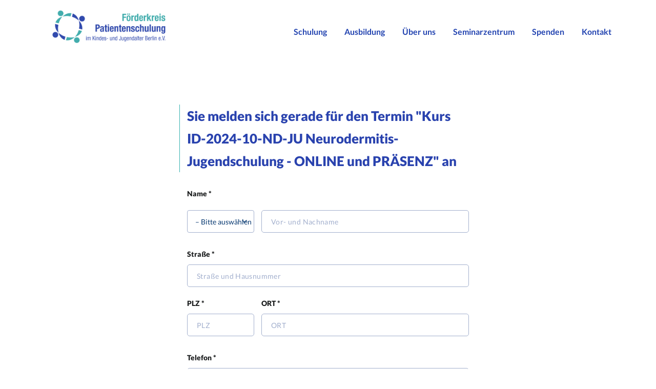

--- FILE ---
content_type: text/html; charset=UTF-8
request_url: https://www.patientenschulung-berlin.de/anmeldung/?postid=1734&warteliste=false
body_size: 8718
content:
<!doctype html>
<html lang="de">
	<head>

		<meta charset="UTF-8">

		<meta name='robots' content='index, follow, max-image-preview:large, max-snippet:-1, max-video-preview:-1' />

	<!-- This site is optimized with the Yoast SEO plugin v26.7 - https://yoast.com/wordpress/plugins/seo/ -->
	<title>Anmeldung - Förderkreis Patientenschulung</title>
	<link rel="canonical" href="https://www.patientenschulung-berlin.de/anmeldung/" />
	<meta property="og:locale" content="de_DE" />
	<meta property="og:type" content="article" />
	<meta property="og:title" content="Anmeldung - Förderkreis Patientenschulung" />
	<meta property="og:url" content="https://www.patientenschulung-berlin.de/anmeldung/" />
	<meta property="og:site_name" content="Förderkreis Patientenschulung" />
	<meta property="article:modified_time" content="2020-09-13T12:33:23+00:00" />
	<meta name="twitter:card" content="summary_large_image" />
	<script type="application/ld+json" class="yoast-schema-graph">{"@context":"https://schema.org","@graph":[{"@type":"WebPage","@id":"https://www.patientenschulung-berlin.de/anmeldung/","url":"https://www.patientenschulung-berlin.de/anmeldung/","name":"Anmeldung - Förderkreis Patientenschulung","isPartOf":{"@id":"https://www.patientenschulung-berlin.de/#website"},"datePublished":"2020-09-11T11:46:45+00:00","dateModified":"2020-09-13T12:33:23+00:00","breadcrumb":{"@id":"https://www.patientenschulung-berlin.de/anmeldung/#breadcrumb"},"inLanguage":"de","potentialAction":[{"@type":"ReadAction","target":["https://www.patientenschulung-berlin.de/anmeldung/"]}]},{"@type":"BreadcrumbList","@id":"https://www.patientenschulung-berlin.de/anmeldung/#breadcrumb","itemListElement":[{"@type":"ListItem","position":1,"name":"Startseite","item":"https://www.patientenschulung-berlin.de/"},{"@type":"ListItem","position":2,"name":"Anmeldung"}]},{"@type":"WebSite","@id":"https://www.patientenschulung-berlin.de/#website","url":"https://www.patientenschulung-berlin.de/","name":"Förderkreis Patientenschulung","description":"","publisher":{"@id":"https://www.patientenschulung-berlin.de/#organization"},"potentialAction":[{"@type":"SearchAction","target":{"@type":"EntryPoint","urlTemplate":"https://www.patientenschulung-berlin.de/?s={search_term_string}"},"query-input":{"@type":"PropertyValueSpecification","valueRequired":true,"valueName":"search_term_string"}}],"inLanguage":"de"},{"@type":"Organization","@id":"https://www.patientenschulung-berlin.de/#organization","name":"Förderkreis Patientenschulung","url":"https://www.patientenschulung-berlin.de/","logo":{"@type":"ImageObject","inLanguage":"de","@id":"https://www.patientenschulung-berlin.de/#/schema/logo/image/","url":"https://www.patientenschulung-berlin.de/wp-content/uploads/2024/09/cropped-Logo-Foerderkreis-2024.png","contentUrl":"https://www.patientenschulung-berlin.de/wp-content/uploads/2024/09/cropped-Logo-Foerderkreis-2024.png","width":1180,"height":295,"caption":"Förderkreis Patientenschulung"},"image":{"@id":"https://www.patientenschulung-berlin.de/#/schema/logo/image/"}}]}</script>
	<!-- / Yoast SEO plugin. -->


<link rel="alternate" type="application/rss+xml" title="Förderkreis Patientenschulung &raquo; Feed" href="https://www.patientenschulung-berlin.de/feed/" />
<link rel="alternate" type="application/rss+xml" title="Förderkreis Patientenschulung &raquo; Kommentar-Feed" href="https://www.patientenschulung-berlin.de/comments/feed/" />
<link rel="alternate" title="oEmbed (JSON)" type="application/json+oembed" href="https://www.patientenschulung-berlin.de/wp-json/oembed/1.0/embed?url=https%3A%2F%2Fwww.patientenschulung-berlin.de%2Fanmeldung%2F" />
<link rel="alternate" title="oEmbed (XML)" type="text/xml+oembed" href="https://www.patientenschulung-berlin.de/wp-json/oembed/1.0/embed?url=https%3A%2F%2Fwww.patientenschulung-berlin.de%2Fanmeldung%2F&#038;format=xml" />
<style id='wp-img-auto-sizes-contain-inline-css' type='text/css'>
img:is([sizes=auto i],[sizes^="auto," i]){contain-intrinsic-size:3000px 1500px}
/*# sourceURL=wp-img-auto-sizes-contain-inline-css */
</style>
<style id='wp-emoji-styles-inline-css' type='text/css'>

	img.wp-smiley, img.emoji {
		display: inline !important;
		border: none !important;
		box-shadow: none !important;
		height: 1em !important;
		width: 1em !important;
		margin: 0 0.07em !important;
		vertical-align: -0.1em !important;
		background: none !important;
		padding: 0 !important;
	}
/*# sourceURL=wp-emoji-styles-inline-css */
</style>
<style id='wp-block-library-inline-css' type='text/css'>
:root{--wp-block-synced-color:#7a00df;--wp-block-synced-color--rgb:122,0,223;--wp-bound-block-color:var(--wp-block-synced-color);--wp-editor-canvas-background:#ddd;--wp-admin-theme-color:#007cba;--wp-admin-theme-color--rgb:0,124,186;--wp-admin-theme-color-darker-10:#006ba1;--wp-admin-theme-color-darker-10--rgb:0,107,160.5;--wp-admin-theme-color-darker-20:#005a87;--wp-admin-theme-color-darker-20--rgb:0,90,135;--wp-admin-border-width-focus:2px}@media (min-resolution:192dpi){:root{--wp-admin-border-width-focus:1.5px}}.wp-element-button{cursor:pointer}:root .has-very-light-gray-background-color{background-color:#eee}:root .has-very-dark-gray-background-color{background-color:#313131}:root .has-very-light-gray-color{color:#eee}:root .has-very-dark-gray-color{color:#313131}:root .has-vivid-green-cyan-to-vivid-cyan-blue-gradient-background{background:linear-gradient(135deg,#00d084,#0693e3)}:root .has-purple-crush-gradient-background{background:linear-gradient(135deg,#34e2e4,#4721fb 50%,#ab1dfe)}:root .has-hazy-dawn-gradient-background{background:linear-gradient(135deg,#faaca8,#dad0ec)}:root .has-subdued-olive-gradient-background{background:linear-gradient(135deg,#fafae1,#67a671)}:root .has-atomic-cream-gradient-background{background:linear-gradient(135deg,#fdd79a,#004a59)}:root .has-nightshade-gradient-background{background:linear-gradient(135deg,#330968,#31cdcf)}:root .has-midnight-gradient-background{background:linear-gradient(135deg,#020381,#2874fc)}:root{--wp--preset--font-size--normal:16px;--wp--preset--font-size--huge:42px}.has-regular-font-size{font-size:1em}.has-larger-font-size{font-size:2.625em}.has-normal-font-size{font-size:var(--wp--preset--font-size--normal)}.has-huge-font-size{font-size:var(--wp--preset--font-size--huge)}.has-text-align-center{text-align:center}.has-text-align-left{text-align:left}.has-text-align-right{text-align:right}.has-fit-text{white-space:nowrap!important}#end-resizable-editor-section{display:none}.aligncenter{clear:both}.items-justified-left{justify-content:flex-start}.items-justified-center{justify-content:center}.items-justified-right{justify-content:flex-end}.items-justified-space-between{justify-content:space-between}.screen-reader-text{border:0;clip-path:inset(50%);height:1px;margin:-1px;overflow:hidden;padding:0;position:absolute;width:1px;word-wrap:normal!important}.screen-reader-text:focus{background-color:#ddd;clip-path:none;color:#444;display:block;font-size:1em;height:auto;left:5px;line-height:normal;padding:15px 23px 14px;text-decoration:none;top:5px;width:auto;z-index:100000}html :where(.has-border-color){border-style:solid}html :where([style*=border-top-color]){border-top-style:solid}html :where([style*=border-right-color]){border-right-style:solid}html :where([style*=border-bottom-color]){border-bottom-style:solid}html :where([style*=border-left-color]){border-left-style:solid}html :where([style*=border-width]){border-style:solid}html :where([style*=border-top-width]){border-top-style:solid}html :where([style*=border-right-width]){border-right-style:solid}html :where([style*=border-bottom-width]){border-bottom-style:solid}html :where([style*=border-left-width]){border-left-style:solid}html :where(img[class*=wp-image-]){height:auto;max-width:100%}:where(figure){margin:0 0 1em}html :where(.is-position-sticky){--wp-admin--admin-bar--position-offset:var(--wp-admin--admin-bar--height,0px)}@media screen and (max-width:600px){html :where(.is-position-sticky){--wp-admin--admin-bar--position-offset:0px}}

/*# sourceURL=wp-block-library-inline-css */
</style><style id='global-styles-inline-css' type='text/css'>
:root{--wp--preset--aspect-ratio--square: 1;--wp--preset--aspect-ratio--4-3: 4/3;--wp--preset--aspect-ratio--3-4: 3/4;--wp--preset--aspect-ratio--3-2: 3/2;--wp--preset--aspect-ratio--2-3: 2/3;--wp--preset--aspect-ratio--16-9: 16/9;--wp--preset--aspect-ratio--9-16: 9/16;--wp--preset--color--black: #000000;--wp--preset--color--cyan-bluish-gray: #abb8c3;--wp--preset--color--white: #ffffff;--wp--preset--color--pale-pink: #f78da7;--wp--preset--color--vivid-red: #cf2e2e;--wp--preset--color--luminous-vivid-orange: #ff6900;--wp--preset--color--luminous-vivid-amber: #fcb900;--wp--preset--color--light-green-cyan: #7bdcb5;--wp--preset--color--vivid-green-cyan: #00d084;--wp--preset--color--pale-cyan-blue: #8ed1fc;--wp--preset--color--vivid-cyan-blue: #0693e3;--wp--preset--color--vivid-purple: #9b51e0;--wp--preset--gradient--vivid-cyan-blue-to-vivid-purple: linear-gradient(135deg,rgb(6,147,227) 0%,rgb(155,81,224) 100%);--wp--preset--gradient--light-green-cyan-to-vivid-green-cyan: linear-gradient(135deg,rgb(122,220,180) 0%,rgb(0,208,130) 100%);--wp--preset--gradient--luminous-vivid-amber-to-luminous-vivid-orange: linear-gradient(135deg,rgb(252,185,0) 0%,rgb(255,105,0) 100%);--wp--preset--gradient--luminous-vivid-orange-to-vivid-red: linear-gradient(135deg,rgb(255,105,0) 0%,rgb(207,46,46) 100%);--wp--preset--gradient--very-light-gray-to-cyan-bluish-gray: linear-gradient(135deg,rgb(238,238,238) 0%,rgb(169,184,195) 100%);--wp--preset--gradient--cool-to-warm-spectrum: linear-gradient(135deg,rgb(74,234,220) 0%,rgb(151,120,209) 20%,rgb(207,42,186) 40%,rgb(238,44,130) 60%,rgb(251,105,98) 80%,rgb(254,248,76) 100%);--wp--preset--gradient--blush-light-purple: linear-gradient(135deg,rgb(255,206,236) 0%,rgb(152,150,240) 100%);--wp--preset--gradient--blush-bordeaux: linear-gradient(135deg,rgb(254,205,165) 0%,rgb(254,45,45) 50%,rgb(107,0,62) 100%);--wp--preset--gradient--luminous-dusk: linear-gradient(135deg,rgb(255,203,112) 0%,rgb(199,81,192) 50%,rgb(65,88,208) 100%);--wp--preset--gradient--pale-ocean: linear-gradient(135deg,rgb(255,245,203) 0%,rgb(182,227,212) 50%,rgb(51,167,181) 100%);--wp--preset--gradient--electric-grass: linear-gradient(135deg,rgb(202,248,128) 0%,rgb(113,206,126) 100%);--wp--preset--gradient--midnight: linear-gradient(135deg,rgb(2,3,129) 0%,rgb(40,116,252) 100%);--wp--preset--font-size--small: 13px;--wp--preset--font-size--medium: 20px;--wp--preset--font-size--large: 36px;--wp--preset--font-size--x-large: 42px;--wp--preset--spacing--20: 0.44rem;--wp--preset--spacing--30: 0.67rem;--wp--preset--spacing--40: 1rem;--wp--preset--spacing--50: 1.5rem;--wp--preset--spacing--60: 2.25rem;--wp--preset--spacing--70: 3.38rem;--wp--preset--spacing--80: 5.06rem;--wp--preset--shadow--natural: 6px 6px 9px rgba(0, 0, 0, 0.2);--wp--preset--shadow--deep: 12px 12px 50px rgba(0, 0, 0, 0.4);--wp--preset--shadow--sharp: 6px 6px 0px rgba(0, 0, 0, 0.2);--wp--preset--shadow--outlined: 6px 6px 0px -3px rgb(255, 255, 255), 6px 6px rgb(0, 0, 0);--wp--preset--shadow--crisp: 6px 6px 0px rgb(0, 0, 0);}:where(.is-layout-flex){gap: 0.5em;}:where(.is-layout-grid){gap: 0.5em;}body .is-layout-flex{display: flex;}.is-layout-flex{flex-wrap: wrap;align-items: center;}.is-layout-flex > :is(*, div){margin: 0;}body .is-layout-grid{display: grid;}.is-layout-grid > :is(*, div){margin: 0;}:where(.wp-block-columns.is-layout-flex){gap: 2em;}:where(.wp-block-columns.is-layout-grid){gap: 2em;}:where(.wp-block-post-template.is-layout-flex){gap: 1.25em;}:where(.wp-block-post-template.is-layout-grid){gap: 1.25em;}.has-black-color{color: var(--wp--preset--color--black) !important;}.has-cyan-bluish-gray-color{color: var(--wp--preset--color--cyan-bluish-gray) !important;}.has-white-color{color: var(--wp--preset--color--white) !important;}.has-pale-pink-color{color: var(--wp--preset--color--pale-pink) !important;}.has-vivid-red-color{color: var(--wp--preset--color--vivid-red) !important;}.has-luminous-vivid-orange-color{color: var(--wp--preset--color--luminous-vivid-orange) !important;}.has-luminous-vivid-amber-color{color: var(--wp--preset--color--luminous-vivid-amber) !important;}.has-light-green-cyan-color{color: var(--wp--preset--color--light-green-cyan) !important;}.has-vivid-green-cyan-color{color: var(--wp--preset--color--vivid-green-cyan) !important;}.has-pale-cyan-blue-color{color: var(--wp--preset--color--pale-cyan-blue) !important;}.has-vivid-cyan-blue-color{color: var(--wp--preset--color--vivid-cyan-blue) !important;}.has-vivid-purple-color{color: var(--wp--preset--color--vivid-purple) !important;}.has-black-background-color{background-color: var(--wp--preset--color--black) !important;}.has-cyan-bluish-gray-background-color{background-color: var(--wp--preset--color--cyan-bluish-gray) !important;}.has-white-background-color{background-color: var(--wp--preset--color--white) !important;}.has-pale-pink-background-color{background-color: var(--wp--preset--color--pale-pink) !important;}.has-vivid-red-background-color{background-color: var(--wp--preset--color--vivid-red) !important;}.has-luminous-vivid-orange-background-color{background-color: var(--wp--preset--color--luminous-vivid-orange) !important;}.has-luminous-vivid-amber-background-color{background-color: var(--wp--preset--color--luminous-vivid-amber) !important;}.has-light-green-cyan-background-color{background-color: var(--wp--preset--color--light-green-cyan) !important;}.has-vivid-green-cyan-background-color{background-color: var(--wp--preset--color--vivid-green-cyan) !important;}.has-pale-cyan-blue-background-color{background-color: var(--wp--preset--color--pale-cyan-blue) !important;}.has-vivid-cyan-blue-background-color{background-color: var(--wp--preset--color--vivid-cyan-blue) !important;}.has-vivid-purple-background-color{background-color: var(--wp--preset--color--vivid-purple) !important;}.has-black-border-color{border-color: var(--wp--preset--color--black) !important;}.has-cyan-bluish-gray-border-color{border-color: var(--wp--preset--color--cyan-bluish-gray) !important;}.has-white-border-color{border-color: var(--wp--preset--color--white) !important;}.has-pale-pink-border-color{border-color: var(--wp--preset--color--pale-pink) !important;}.has-vivid-red-border-color{border-color: var(--wp--preset--color--vivid-red) !important;}.has-luminous-vivid-orange-border-color{border-color: var(--wp--preset--color--luminous-vivid-orange) !important;}.has-luminous-vivid-amber-border-color{border-color: var(--wp--preset--color--luminous-vivid-amber) !important;}.has-light-green-cyan-border-color{border-color: var(--wp--preset--color--light-green-cyan) !important;}.has-vivid-green-cyan-border-color{border-color: var(--wp--preset--color--vivid-green-cyan) !important;}.has-pale-cyan-blue-border-color{border-color: var(--wp--preset--color--pale-cyan-blue) !important;}.has-vivid-cyan-blue-border-color{border-color: var(--wp--preset--color--vivid-cyan-blue) !important;}.has-vivid-purple-border-color{border-color: var(--wp--preset--color--vivid-purple) !important;}.has-vivid-cyan-blue-to-vivid-purple-gradient-background{background: var(--wp--preset--gradient--vivid-cyan-blue-to-vivid-purple) !important;}.has-light-green-cyan-to-vivid-green-cyan-gradient-background{background: var(--wp--preset--gradient--light-green-cyan-to-vivid-green-cyan) !important;}.has-luminous-vivid-amber-to-luminous-vivid-orange-gradient-background{background: var(--wp--preset--gradient--luminous-vivid-amber-to-luminous-vivid-orange) !important;}.has-luminous-vivid-orange-to-vivid-red-gradient-background{background: var(--wp--preset--gradient--luminous-vivid-orange-to-vivid-red) !important;}.has-very-light-gray-to-cyan-bluish-gray-gradient-background{background: var(--wp--preset--gradient--very-light-gray-to-cyan-bluish-gray) !important;}.has-cool-to-warm-spectrum-gradient-background{background: var(--wp--preset--gradient--cool-to-warm-spectrum) !important;}.has-blush-light-purple-gradient-background{background: var(--wp--preset--gradient--blush-light-purple) !important;}.has-blush-bordeaux-gradient-background{background: var(--wp--preset--gradient--blush-bordeaux) !important;}.has-luminous-dusk-gradient-background{background: var(--wp--preset--gradient--luminous-dusk) !important;}.has-pale-ocean-gradient-background{background: var(--wp--preset--gradient--pale-ocean) !important;}.has-electric-grass-gradient-background{background: var(--wp--preset--gradient--electric-grass) !important;}.has-midnight-gradient-background{background: var(--wp--preset--gradient--midnight) !important;}.has-small-font-size{font-size: var(--wp--preset--font-size--small) !important;}.has-medium-font-size{font-size: var(--wp--preset--font-size--medium) !important;}.has-large-font-size{font-size: var(--wp--preset--font-size--large) !important;}.has-x-large-font-size{font-size: var(--wp--preset--font-size--x-large) !important;}
/*# sourceURL=global-styles-inline-css */
</style>

<style id='classic-theme-styles-inline-css' type='text/css'>
/*! This file is auto-generated */
.wp-block-button__link{color:#fff;background-color:#32373c;border-radius:9999px;box-shadow:none;text-decoration:none;padding:calc(.667em + 2px) calc(1.333em + 2px);font-size:1.125em}.wp-block-file__button{background:#32373c;color:#fff;text-decoration:none}
/*# sourceURL=/wp-includes/css/classic-themes.min.css */
</style>
<link rel='stylesheet' id='theme-style-font-lato-css' href='https://www.patientenschulung-berlin.de/wp-content/uploads/fonts/e1487fa670348bb4835b1ff70e165fe3/font.css?v=1666633441' type='text/css' media='all' />
<link rel='stylesheet' id='theme-style-default-css' href='https://www.patientenschulung-berlin.de/wp-content/themes/wbtheme/style.css?ver=6.9' type='text/css' media='all' />
<link rel='stylesheet' id='js_composer_front-css' href='https://www.patientenschulung-berlin.de/wp-content/plugins/js_composer/assets/css/js_composer.min.css?ver=8.7.2' type='text/css' media='all' />
<link rel='stylesheet' id='vc_font_awesome_5_shims-css' href='https://www.patientenschulung-berlin.de/wp-content/plugins/js_composer/assets/lib/vendor/dist/@fortawesome/fontawesome-free/css/v4-shims.min.css?ver=8.7.2' type='text/css' media='all' />
<link rel='stylesheet' id='vc_font_awesome_5-css' href='https://www.patientenschulung-berlin.de/wp-content/plugins/js_composer/assets/lib/vendor/dist/@fortawesome/fontawesome-free/css/all.min.css?ver=6.9' type='text/css' media='all' />
<link rel='stylesheet' id='theme-style-bootstrap-css' href='https://www.patientenschulung-berlin.de/wp-content/themes/wbtheme/assets/css/bootstrap.min.css?ver=6.9' type='text/css' media='all' />
<link rel='stylesheet' id='theme-style-main-css' href='https://www.patientenschulung-berlin.de/wp-content/themes/wbtheme/assets/css/style.css?ver=6.9' type='text/css' media='all' />
<link rel='stylesheet' id='theme-style-custom-css' href='https://www.patientenschulung-berlin.de/wp-content/themes/wbtheme/assets/css/custom.css?ver=6.9' type='text/css' media='all' />
<script type="text/javascript" src="https://www.patientenschulung-berlin.de/wp-includes/js/jquery/jquery.min.js?ver=3.7.1" id="jquery-core-js"></script>
<script type="text/javascript" src="https://www.patientenschulung-berlin.de/wp-includes/js/jquery/jquery-migrate.min.js?ver=3.4.1" id="jquery-migrate-js"></script>
<script type="text/javascript" src="https://www.patientenschulung-berlin.de/wp-content/themes/wbtheme/assets/js/modernizr-2.8.3.min.js?ver=6.9" id="script-modernizr-js"></script>
<script type="text/javascript" src="https://www.patientenschulung-berlin.de/wp-content/themes/wbtheme/assets/js/bootstrap.min.js?ver=6.9" id="script-bootstrap-js"></script>
<script type="text/javascript" src="https://www.patientenschulung-berlin.de/wp-content/themes/wbtheme/assets/js/slideout.min.js?ver=6.9" id="script-slideout-js"></script>
<script type="text/javascript" src="https://www.patientenschulung-berlin.de/wp-content/themes/wbtheme/assets/js/main.js?ver=6.9" id="script-main-js"></script>
<script></script><link rel="https://api.w.org/" href="https://www.patientenschulung-berlin.de/wp-json/" /><link rel="alternate" title="JSON" type="application/json" href="https://www.patientenschulung-berlin.de/wp-json/wp/v2/pages/314" /><link rel="EditURI" type="application/rsd+xml" title="RSD" href="https://www.patientenschulung-berlin.de/xmlrpc.php?rsd" />
<meta name="generator" content="WordPress 6.9" />
<link rel='shortlink' href='https://www.patientenschulung-berlin.de/?p=314' />
<link rel="apple-touch-icon" sizes="180x180" href="/wp-content/uploads/fbrfg/apple-touch-icon.png">
<link rel="icon" type="image/png" sizes="32x32" href="/wp-content/uploads/fbrfg/favicon-32x32.png">
<link rel="icon" type="image/png" sizes="16x16" href="/wp-content/uploads/fbrfg/favicon-16x16.png">
<link rel="manifest" href="/wp-content/uploads/fbrfg/site.webmanifest">
<link rel="shortcut icon" href="/wp-content/uploads/fbrfg/favicon.ico">
<meta name="msapplication-TileColor" content="#da532c">
<meta name="msapplication-config" content="/wp-content/uploads/fbrfg/browserconfig.xml">
<meta name="theme-color" content="#ffffff"><meta name="generator" content="Powered by WPBakery Page Builder - drag and drop page builder for WordPress."/>
<noscript><style> .wpb_animate_when_almost_visible { opacity: 1; }</style></noscript>
		<meta name="viewport" content="width=device-width, initial-scale=1.0, maximum-scale=1.0, user-scalable=no" />

	<link rel='stylesheet' id='contact-form-7-css' href='https://www.patientenschulung-berlin.de/wp-content/plugins/contact-form-7/includes/css/styles.css?ver=6.1.4' type='text/css' media='all' />
</head>

	<body class="wp-singular page-template page-template-page-signup page-template-page-signup-php page page-id-314 wp-custom-logo wp-theme-wbtheme wpb-js-composer js-comp-ver-8.7.2 vc_responsive">

		<!--[if lt IE 8]>
      <p class="browserupgrade">You are using an <strong>outdated</strong> browser. Please <a href="https://browsehappy.com/">upgrade
         your browser</a> to improve your experience.
      </p>
      <![endif]-->
    <!-- Preloader -->
    <div class="spinner-area" id="preloader">
        <div class="spinner"></div>
    </div>
    <!-- ./Preloader -->
    <!-- partial:index.partial.html -->
    <nav id="menu" class="menu">
        <section class="menu-section menu-section-list">
						<div class="menu-hauptmenue-container"><ul id="top-main-menu" class="top-main-menu"><li id="menu-item-21" class="menu-item menu-item-type-post_type menu-item-object-page menu-item-has-children menu-item-21"><a href="https://www.patientenschulung-berlin.de/schulung/">Schulung</a>
<ul class="sub-menu">
	<li id="menu-item-129" class="menu-item menu-item-type-post_type menu-item-object-page menu-item-129"><a href="https://www.patientenschulung-berlin.de/schulung/neurodermitisschulung/">Neurodermitisschulung</a></li>
	<li id="menu-item-40" class="menu-item menu-item-type-post_type menu-item-object-page menu-item-40"><a href="https://www.patientenschulung-berlin.de/schulung/anaphylaxieschulung/">Anaphylaxieschulung</a></li>
	<li id="menu-item-128" class="menu-item menu-item-type-post_type menu-item-object-page menu-item-128"><a href="https://www.patientenschulung-berlin.de/schulung/mukoviszidoseschulung/">Mukoviszidoseschulung</a></li>
	<li id="menu-item-19" class="menu-item menu-item-type-post_type menu-item-object-page menu-item-19"><a href="https://www.patientenschulung-berlin.de/schulung/pflegeberatung/">Einzelschulung</a></li>
</ul>
</li>
<li id="menu-item-20" class="menu-item menu-item-type-post_type menu-item-object-page menu-item-has-children menu-item-20"><a href="https://www.patientenschulung-berlin.de/ausbildung/">Ausbildung</a>
<ul class="sub-menu">
	<li id="menu-item-132" class="menu-item menu-item-type-post_type menu-item-object-page menu-item-132"><a href="https://www.patientenschulung-berlin.de/ausbildung/basiskompetenz/">Basiskompetenz</a></li>
	<li id="menu-item-130" class="menu-item menu-item-type-post_type menu-item-object-page menu-item-130"><a href="https://www.patientenschulung-berlin.de/ausbildung/anaphylaxietrainer/">Anaphylaxietrainer*In</a></li>
	<li id="menu-item-131" class="menu-item menu-item-type-post_type menu-item-object-page menu-item-131"><a href="https://www.patientenschulung-berlin.de/ausbildung/asthmatrainer/">Asthmatrainer*In</a></li>
	<li id="menu-item-134" class="menu-item menu-item-type-post_type menu-item-object-page menu-item-134"><a href="https://www.patientenschulung-berlin.de/ausbildung/mukoviszidosetrainer/">Mukoviszidosetrainer*In</a></li>
	<li id="menu-item-135" class="menu-item menu-item-type-post_type menu-item-object-page menu-item-135"><a href="https://www.patientenschulung-berlin.de/ausbildung/neurodermitistrainer/">Neurodermitistrainer*In</a></li>
	<li id="menu-item-1966" class="menu-item menu-item-type-post_type menu-item-object-page menu-item-1966"><a href="https://www.patientenschulung-berlin.de/ausbildung/online-kompetenz-trainer/">Online-Kompetenz Patiententrainer*In</a></li>
</ul>
</li>
<li id="menu-item-18" class="menu-item menu-item-type-post_type menu-item-object-page menu-item-18"><a href="https://www.patientenschulung-berlin.de/ueber-uns/">Über uns</a></li>
<li id="menu-item-529" class="menu-item menu-item-type-post_type menu-item-object-page menu-item-529"><a href="https://www.patientenschulung-berlin.de/raeume/">Seminarzentrum</a></li>
<li id="menu-item-2385" class="menu-item menu-item-type-post_type menu-item-object-page menu-item-has-children menu-item-2385"><a href="https://www.patientenschulung-berlin.de/spenden/">Spenden</a>
<ul class="sub-menu">
	<li id="menu-item-2386" class="menu-item menu-item-type-post_type menu-item-object-page menu-item-2386"><a href="https://www.patientenschulung-berlin.de/spenden/anaphylaxie-notfalltraining/">Anaphylaxie-Notfalltraining</a></li>
	<li id="menu-item-2387" class="menu-item menu-item-type-post_type menu-item-object-page menu-item-2387"><a href="https://www.patientenschulung-berlin.de/spenden/jugendtreff-neurodermitis/">Jugendtreff Neurodermitis</a></li>
</ul>
</li>
<li id="menu-item-17" class="menu-item menu-item-type-post_type menu-item-object-page menu-item-17"><a href="https://www.patientenschulung-berlin.de/kontakt/">Kontakt</a></li>
</ul></div>        </section>
    </nav>
    <main id="main" class="panel">
        <!-- Mobile Menu Open Icon -->
        <div class="panel-header">
            <button class="btn-hamburger js-slideout-toggle">
                <img src="https://www.patientenschulung-berlin.de/wp-content/themes/wbtheme/assets/img/bars.svg" alt="menu">
            </button>
            <div class="mobile-logo">
                <a href="https://www.patientenschulung-berlin.de"><img width="1180" height="295" src="https://www.patientenschulung-berlin.de/wp-content/uploads/2024/09/cropped-Logo-Foerderkreis-2024.png" class="attachment-full size-full" alt="Förderkreis Patientenschulung" decoding="async" fetchpriority="high" srcset="https://www.patientenschulung-berlin.de/wp-content/uploads/2024/09/cropped-Logo-Foerderkreis-2024.png 1180w, https://www.patientenschulung-berlin.de/wp-content/uploads/2024/09/cropped-Logo-Foerderkreis-2024-300x75.png 300w, https://www.patientenschulung-berlin.de/wp-content/uploads/2024/09/cropped-Logo-Foerderkreis-2024-1024x256.png 1024w, https://www.patientenschulung-berlin.de/wp-content/uploads/2024/09/cropped-Logo-Foerderkreis-2024-768x192.png 768w" sizes="(max-width: 1180px) 100vw, 1180px" /></a>
            </div>
        </div>
        <!-- ===============================Header Area=================== -->
        <!-- desktop menu -->
        <div class="desk-menu header-area">
            <div class="container">
                <div class="row">
                    <div class="col-md-3">
                        <div class="logo">
                            <a href="https://www.patientenschulung-berlin.de"><img width="1180" height="295" src="https://www.patientenschulung-berlin.de/wp-content/uploads/2024/09/cropped-Logo-Foerderkreis-2024.png" class="attachment-full size-full" alt="Förderkreis Patientenschulung" decoding="async" srcset="https://www.patientenschulung-berlin.de/wp-content/uploads/2024/09/cropped-Logo-Foerderkreis-2024.png 1180w, https://www.patientenschulung-berlin.de/wp-content/uploads/2024/09/cropped-Logo-Foerderkreis-2024-300x75.png 300w, https://www.patientenschulung-berlin.de/wp-content/uploads/2024/09/cropped-Logo-Foerderkreis-2024-1024x256.png 1024w, https://www.patientenschulung-berlin.de/wp-content/uploads/2024/09/cropped-Logo-Foerderkreis-2024-768x192.png 768w" sizes="(max-width: 1180px) 100vw, 1180px" /></a>
                        </div>
                    </div>
                    <div class="col-md-9">
                        <nav class='navigation'>
														<div class="menu-hauptmenue-container"><ul id="top-main-menu" class="top-main-menu"><li class="menu-item menu-item-type-post_type menu-item-object-page menu-item-has-children menu-item-21"><a href="https://www.patientenschulung-berlin.de/schulung/">Schulung</a>
<ul class="sub-menu">
	<li class="menu-item menu-item-type-post_type menu-item-object-page menu-item-129"><a href="https://www.patientenschulung-berlin.de/schulung/neurodermitisschulung/">Neurodermitisschulung</a></li>
	<li class="menu-item menu-item-type-post_type menu-item-object-page menu-item-40"><a href="https://www.patientenschulung-berlin.de/schulung/anaphylaxieschulung/">Anaphylaxieschulung</a></li>
	<li class="menu-item menu-item-type-post_type menu-item-object-page menu-item-128"><a href="https://www.patientenschulung-berlin.de/schulung/mukoviszidoseschulung/">Mukoviszidoseschulung</a></li>
	<li class="menu-item menu-item-type-post_type menu-item-object-page menu-item-19"><a href="https://www.patientenschulung-berlin.de/schulung/pflegeberatung/">Einzelschulung</a></li>
</ul>
</li>
<li class="menu-item menu-item-type-post_type menu-item-object-page menu-item-has-children menu-item-20"><a href="https://www.patientenschulung-berlin.de/ausbildung/">Ausbildung</a>
<ul class="sub-menu">
	<li class="menu-item menu-item-type-post_type menu-item-object-page menu-item-132"><a href="https://www.patientenschulung-berlin.de/ausbildung/basiskompetenz/">Basiskompetenz</a></li>
	<li class="menu-item menu-item-type-post_type menu-item-object-page menu-item-130"><a href="https://www.patientenschulung-berlin.de/ausbildung/anaphylaxietrainer/">Anaphylaxietrainer*In</a></li>
	<li class="menu-item menu-item-type-post_type menu-item-object-page menu-item-131"><a href="https://www.patientenschulung-berlin.de/ausbildung/asthmatrainer/">Asthmatrainer*In</a></li>
	<li class="menu-item menu-item-type-post_type menu-item-object-page menu-item-134"><a href="https://www.patientenschulung-berlin.de/ausbildung/mukoviszidosetrainer/">Mukoviszidosetrainer*In</a></li>
	<li class="menu-item menu-item-type-post_type menu-item-object-page menu-item-135"><a href="https://www.patientenschulung-berlin.de/ausbildung/neurodermitistrainer/">Neurodermitistrainer*In</a></li>
	<li class="menu-item menu-item-type-post_type menu-item-object-page menu-item-1966"><a href="https://www.patientenschulung-berlin.de/ausbildung/online-kompetenz-trainer/">Online-Kompetenz Patiententrainer*In</a></li>
</ul>
</li>
<li class="menu-item menu-item-type-post_type menu-item-object-page menu-item-18"><a href="https://www.patientenschulung-berlin.de/ueber-uns/">Über uns</a></li>
<li class="menu-item menu-item-type-post_type menu-item-object-page menu-item-529"><a href="https://www.patientenschulung-berlin.de/raeume/">Seminarzentrum</a></li>
<li class="menu-item menu-item-type-post_type menu-item-object-page menu-item-has-children menu-item-2385"><a href="https://www.patientenschulung-berlin.de/spenden/">Spenden</a>
<ul class="sub-menu">
	<li class="menu-item menu-item-type-post_type menu-item-object-page menu-item-2386"><a href="https://www.patientenschulung-berlin.de/spenden/anaphylaxie-notfalltraining/">Anaphylaxie-Notfalltraining</a></li>
	<li class="menu-item menu-item-type-post_type menu-item-object-page menu-item-2387"><a href="https://www.patientenschulung-berlin.de/spenden/jugendtreff-neurodermitis/">Jugendtreff Neurodermitis</a></li>
</ul>
</li>
<li class="menu-item menu-item-type-post_type menu-item-object-page menu-item-17"><a href="https://www.patientenschulung-berlin.de/kontakt/">Kontakt</a></li>
</ul></div>                        </nav>
                    </div>
                </div>
            </div>
        </div>
	    <!-- ================Anaphy Area============= -->
									<div class="container content maincontent container-750">
<div class="singlularSignup register-form"><div class="leftTitle"><h1>Sie melden sich gerade für den Termin "Kurs ID-2024-10-ND-JU Neurodermitis-Jugendschulung - ONLINE und PRÄSENZ"  an</h1></div>
<div class="wpcf7 no-js" id="wpcf7-f316-o1" lang="de-DE" dir="ltr" data-wpcf7-id="316">
<div class="screen-reader-response"><p role="status" aria-live="polite" aria-atomic="true"></p> <ul></ul></div>
<form action="/anmeldung/?postid=1734&#038;warteliste=false#wpcf7-f316-o1" method="post" class="wpcf7-form init" aria-label="Kontaktformular" novalidate="novalidate" data-status="init">
<fieldset class="hidden-fields-container"><input type="hidden" name="_wpcf7" value="316" /><input type="hidden" name="_wpcf7_version" value="6.1.4" /><input type="hidden" name="_wpcf7_locale" value="de_DE" /><input type="hidden" name="_wpcf7_unit_tag" value="wpcf7-f316-o1" /><input type="hidden" name="_wpcf7_container_post" value="0" /><input type="hidden" name="_wpcf7_posted_data_hash" value="" /><input type="hidden" name="_wpcf7dtx_version" value="5.0.4" />
</fieldset>
<div class="hidden">
<span class="wpcf7-form-control-wrap veranstaltung-id" data-name="veranstaltung-id"><input type="hidden" name="veranstaltung-id" class="wpcf7-form-control wpcf7-hidden wpcf7dtx wpcf7dtx-hidden hidden" aria-invalid="false" value="1734"></span>
<span class="wpcf7-form-control-wrap veranstaltung-name" data-name="veranstaltung-name"><input type="hidden" name="veranstaltung-name" class="wpcf7-form-control wpcf7-hidden wpcf7dtx wpcf7dtx-hidden hidden" aria-invalid="false" value="Kurs ID-2024-10-ND-JU Neurodermitis-Jugendschulung - ONLINE und PRÄSENZ"></span>
<span class="wpcf7-form-control-wrap veranstaltung-datum" data-name="veranstaltung-datum"><input type="hidden" name="veranstaltung-datum" class="wpcf7-form-control wpcf7-hidden wpcf7dtx wpcf7dtx-hidden hidden" aria-invalid="false" value="30.10.2024 18:00-20:00-Online; 06.11.2024 16:30-19:30-Präsenz; 13.11.202418:00-20:00-Online; 20.11.2024 18:00-20:00-Online; 27.11.2024 16:30-19:30-Präsenz"></span>
<span class="wpcf7-form-control-wrap anmeldung-datum" data-name="anmeldung-datum"><input type="hidden" name="anmeldung-datum" class="wpcf7-form-control wpcf7-hidden wpcf7dtx wpcf7dtx-hidden hidden" aria-invalid="false" value="21.01.2026 - 03:40"></span>
<span class="wpcf7-form-control-wrap anmeldung-warteliste" data-name="anmeldung-warteliste"><input type="hidden" name="anmeldung-warteliste" class="wpcf7-form-control wpcf7-hidden wpcf7dtx wpcf7dtx-hidden hidden" aria-invalid="false" value="false"></span>
</div>
<div class="name-area">
	<p><label for="name">Name *</label>
	</p>
	<div class="name-title">
		<p><span class="wpcf7-form-control-wrap" data-name="your-gender"><select class="wpcf7-form-control wpcf7-select" aria-invalid="false" name="your-gender"><option value="">&#8211; Bitte auswählen &#8211;</option><option value="Herr">Herr</option><option value="Frau">Frau</option></select></span>
		</p>
	</div>
	<div class="name-group">
		<p><span class="wpcf7-form-control-wrap" data-name="your-name"><input size="40" maxlength="400" class="wpcf7-form-control wpcf7-text wpcf7-validates-as-required" aria-required="true" aria-invalid="false" placeholder="Vor- und Nachname" value="" type="text" name="your-name" /></span>
		</p>
	</div>
	<p><span id="wpcf7-69703cb6875b5-wrapper" class="wpcf7-form-control-wrap website-wrap" style="display:none !important; visibility:hidden !important;"><label for="wpcf7-69703cb6875b5-field" class="hp-message">Bitte lasse dieses Feld leer.</label><input id="wpcf7-69703cb6875b5-field"  class="wpcf7-form-control wpcf7-text" type="text" name="website" value="" size="40" tabindex="-1" autocomplete="new-password" /></span><br />
<span id="wpcf7-69703cb687668-wrapper" class="wpcf7-form-control-wrap email-alt-wrap" style="display:none !important; visibility:hidden !important;"><label for="wpcf7-69703cb687668-field" class="hp-message">Bitte lasse dieses Feld leer.</label><input id="wpcf7-69703cb687668-field"  class="wpcf7-form-control wpcf7-text" type="text" name="email-alt" value="" size="40" tabindex="-1" autocomplete="new-password" /></span>
	</p>
</div>
<div class="form-group">
	<p><label for="name">Straße *</label><span class="wpcf7-form-control-wrap" data-name="your-address"><input size="40" maxlength="400" class="wpcf7-form-control wpcf7-text wpcf7-validates-as-required" aria-required="true" aria-invalid="false" placeholder="Straße und Hausnummer" value="" type="text" name="your-address" /></span>
	</p>
</div>
<div class="name-area">
	<div class="name-title">
		<p><label for="name">PLZ *</label><span class="wpcf7-form-control-wrap" data-name="your-pls"><input size="40" maxlength="400" class="wpcf7-form-control wpcf7-text wpcf7-validates-as-required" aria-required="true" aria-invalid="false" placeholder="PLZ" value="" type="text" name="your-pls" /></span>
		</p>
	</div>
	<div class="name-group">
		<p><label for="name">ORT *</label><span class="wpcf7-form-control-wrap" data-name="your-ort"><input size="40" maxlength="400" class="wpcf7-form-control wpcf7-text wpcf7-validates-as-required" aria-required="true" aria-invalid="false" placeholder="ORT" value="" type="text" name="your-ort" /></span>
		</p>
	</div>
</div>
<div class="form-group">
	<p><label for="name">Telefon *</label><span class="wpcf7-form-control-wrap" data-name="your-phone"><input size="40" maxlength="400" class="wpcf7-form-control wpcf7-tel wpcf7-validates-as-required wpcf7-text wpcf7-validates-as-tel" aria-required="true" aria-invalid="false" placeholder="Telefon" value="" type="tel" name="your-phone" /></span>
	</p>
</div>
<div class="form-group">
	<p><label for="name">Email *</label><span class="wpcf7-form-control-wrap" data-name="your-email"><input size="40" maxlength="400" class="wpcf7-form-control wpcf7-email wpcf7-validates-as-required wpcf7-text wpcf7-validates-as-email" aria-required="true" aria-invalid="false" placeholder="Email" value="" type="email" name="your-email" /></span>
	</p>
</div>
<div class="form-group">
	<h2>Nur für Familienschulungen
	</h2>
</div>
<div class="form-group">
	<p><label for="name-des-kindes">Name des Kindes</label><span class="wpcf7-form-control-wrap" data-name="name-des-kindes"><input size="40" maxlength="400" class="wpcf7-form-control wpcf7-text" aria-invalid="false" placeholder="Name des Kindes" value="" type="text" name="name-des-kindes" /></span>
	</p>
</div>
<div class="form-group">
	<p><label for="alter-des-kindes">Alter des Kindes</label><span class="wpcf7-form-control-wrap" data-name="alter-des-kindes"><input size="40" maxlength="400" class="wpcf7-form-control wpcf7-text" aria-invalid="false" placeholder="Alter des Kindes" value="" type="text" name="alter-des-kindes" /></span>
	</p>
</div>
<div class="form-check">
	<p><span class="wpcf7-form-control-wrap" data-name="check1"><span class="wpcf7-form-control wpcf7-acceptance"><span class="wpcf7-list-item"><label><input type="checkbox" name="check1" value="1" aria-invalid="false" /><span class="wpcf7-list-item-label">Ich bin damit einverstanden, dass Förderkreis Schulung e.V. meine persönlichen Daten gemäß deren <a href="https://www.patientenschulung-berlin.de/datenschutz/" target="_blank">Datenschutzbestimmungen</a> speichert und verwendet.</span></label></span></span></span>
	</p>
</div>
<p><input class="wpcf7-form-control wpcf7-submit has-spinner btn" type="submit" value="Registrierung abschließen" />
</p><div class="wpcf7-response-output" aria-hidden="true"></div>
</form>
</div>
</div>			</div>
		</main>

		<footer class="footer-area">
        <div class="container">
            <div class="row container-750">
                <div class="col-md-6">
                    <div class="footer-text">
												<h2 class="widgettitle">Geschäftssitz</h2>
			<div class="textwidget"><p>Förderkreis Patientenschulung e.V.,<br />
Charité Berlin, CVK<br />
(Ostring 1, DG)<br />
Augustenburger Platz 1<br />
13353 Berlin</p>
</div>
		                    </div>
                </div>
                <div class="col-md-6">
                    <div class="footer-text">
												<h2 class="widgettitle">Schulungszentrum</h2>
			<div class="textwidget"><p>Förderkreis Patientenschulung e.V.<br />
(2. Etage)<br />
Sophie-Charlotten-Str. 6<br />
14059 Berlin</p>
</div>
		                    </div>
                </div>
            </div>
			<div class="row container-750 footer-middle">
                <div class="col-12">
                    <div class="footer-mdl">
															<div class="textwidget"><p><a href="mailto:info@patientenschulung-berlin.de">info@patientenschulung-berlin.de</a></p>
</div>
		                    </div>
                </div>
            </div>
            <div class="row">
                <div class="col-12">
                    <div class="footer-btm">
                        <p>© 2026 Förderkreis Schulung</p>
												<div class="menu-footermenue-container"><ul id="menu-footermenue" class="menu"><li id="menu-item-23" class="menu-item menu-item-type-post_type menu-item-object-page menu-item-23"><a href="https://www.patientenschulung-berlin.de/impressum/">Impressum</a></li>
<li id="menu-item-22" class="menu-item menu-item-type-post_type menu-item-object-page menu-item-22"><a href="https://www.patientenschulung-berlin.de/datenschutz/">Datenschutz</a></li>
</ul></div>                    </div>
                </div>
            </div>
        </div>
    </footer>

	</body>

	<script type="speculationrules">
{"prefetch":[{"source":"document","where":{"and":[{"href_matches":"/*"},{"not":{"href_matches":["/wp-*.php","/wp-admin/*","/wp-content/uploads/*","/wp-content/*","/wp-content/plugins/*","/wp-content/themes/wbtheme/*","/*\\?(.+)"]}},{"not":{"selector_matches":"a[rel~=\"nofollow\"]"}},{"not":{"selector_matches":".no-prefetch, .no-prefetch a"}}]},"eagerness":"conservative"}]}
</script>
<script type="text/javascript" src="https://www.patientenschulung-berlin.de/wp-includes/js/dist/hooks.min.js?ver=dd5603f07f9220ed27f1" id="wp-hooks-js"></script>
<script type="text/javascript" src="https://www.patientenschulung-berlin.de/wp-includes/js/dist/i18n.min.js?ver=c26c3dc7bed366793375" id="wp-i18n-js"></script>
<script type="text/javascript" id="wp-i18n-js-after">
/* <![CDATA[ */
wp.i18n.setLocaleData( { 'text direction\u0004ltr': [ 'ltr' ] } );
//# sourceURL=wp-i18n-js-after
/* ]]> */
</script>
<script type="text/javascript" src="https://www.patientenschulung-berlin.de/wp-content/plugins/contact-form-7/includes/swv/js/index.js?ver=6.1.4" id="swv-js"></script>
<script type="text/javascript" id="contact-form-7-js-translations">
/* <![CDATA[ */
( function( domain, translations ) {
	var localeData = translations.locale_data[ domain ] || translations.locale_data.messages;
	localeData[""].domain = domain;
	wp.i18n.setLocaleData( localeData, domain );
} )( "contact-form-7", {"translation-revision-date":"2025-10-26 03:28:49+0000","generator":"GlotPress\/4.0.3","domain":"messages","locale_data":{"messages":{"":{"domain":"messages","plural-forms":"nplurals=2; plural=n != 1;","lang":"de"},"This contact form is placed in the wrong place.":["Dieses Kontaktformular wurde an der falschen Stelle platziert."],"Error:":["Fehler:"]}},"comment":{"reference":"includes\/js\/index.js"}} );
//# sourceURL=contact-form-7-js-translations
/* ]]> */
</script>
<script type="text/javascript" id="contact-form-7-js-before">
/* <![CDATA[ */
var wpcf7 = {
    "api": {
        "root": "https:\/\/www.patientenschulung-berlin.de\/wp-json\/",
        "namespace": "contact-form-7\/v1"
    },
    "cached": 1
};
//# sourceURL=contact-form-7-js-before
/* ]]> */
</script>
<script type="text/javascript" src="https://www.patientenschulung-berlin.de/wp-content/plugins/contact-form-7/includes/js/index.js?ver=6.1.4" id="contact-form-7-js"></script>
<script></script>
</html>


--- FILE ---
content_type: text/css; charset=utf-8
request_url: https://www.patientenschulung-berlin.de/wp-content/uploads/fonts/e1487fa670348bb4835b1ff70e165fe3/font.css?v=1666633441
body_size: 256
content:
/*
 * Font file created by Local Google Fonts 0.19
 * Created: Mon, 24 Oct 2022 17:44:00 +0000
 * Handle: theme-style-font-lato
 * Original URL: https://fonts.googleapis.com/css?family=Lato%3A300%2C400%2C700%2C900&amp;display=swap
*/

/* latin-ext */
@font-face {
  font-family: 'Lato';
  font-style: normal;
  font-weight: 300;
  font-display: swap;
  src: url(https://www.patientenschulung-berlin.de/wp-content/uploads/fonts/e1487fa670348bb4835b1ff70e165fe3/lato-latin-ext-v23-normal-300.woff2?c=1666633440) format('woff2');
  unicode-range: U+0100-024F, U+0259, U+1E00-1EFF, U+2020, U+20A0-20AB, U+20AD-20CF, U+2113, U+2C60-2C7F, U+A720-A7FF;
}
/* latin */
@font-face {
  font-family: 'Lato';
  font-style: normal;
  font-weight: 300;
  font-display: swap;
  src: url(https://www.patientenschulung-berlin.de/wp-content/uploads/fonts/e1487fa670348bb4835b1ff70e165fe3/lato-latin-v23-normal-300.woff2?c=1666633440) format('woff2');
  unicode-range: U+0000-00FF, U+0131, U+0152-0153, U+02BB-02BC, U+02C6, U+02DA, U+02DC, U+2000-206F, U+2074, U+20AC, U+2122, U+2191, U+2193, U+2212, U+2215, U+FEFF, U+FFFD;
}
/* latin-ext */
@font-face {
  font-family: 'Lato';
  font-style: normal;
  font-weight: 400;
  font-display: swap;
  src: url(https://www.patientenschulung-berlin.de/wp-content/uploads/fonts/e1487fa670348bb4835b1ff70e165fe3/lato-latin-ext-v23-normal-400.woff2?c=1666633440) format('woff2');
  unicode-range: U+0100-024F, U+0259, U+1E00-1EFF, U+2020, U+20A0-20AB, U+20AD-20CF, U+2113, U+2C60-2C7F, U+A720-A7FF;
}
/* latin */
@font-face {
  font-family: 'Lato';
  font-style: normal;
  font-weight: 400;
  font-display: swap;
  src: url(https://www.patientenschulung-berlin.de/wp-content/uploads/fonts/e1487fa670348bb4835b1ff70e165fe3/lato-latin-v23-normal-400.woff2?c=1666633440) format('woff2');
  unicode-range: U+0000-00FF, U+0131, U+0152-0153, U+02BB-02BC, U+02C6, U+02DA, U+02DC, U+2000-206F, U+2074, U+20AC, U+2122, U+2191, U+2193, U+2212, U+2215, U+FEFF, U+FFFD;
}
/* latin-ext */
@font-face {
  font-family: 'Lato';
  font-style: normal;
  font-weight: 700;
  font-display: swap;
  src: url(https://www.patientenschulung-berlin.de/wp-content/uploads/fonts/e1487fa670348bb4835b1ff70e165fe3/lato-latin-ext-v23-normal-700.woff2?c=1666633440) format('woff2');
  unicode-range: U+0100-024F, U+0259, U+1E00-1EFF, U+2020, U+20A0-20AB, U+20AD-20CF, U+2113, U+2C60-2C7F, U+A720-A7FF;
}
/* latin */
@font-face {
  font-family: 'Lato';
  font-style: normal;
  font-weight: 700;
  font-display: swap;
  src: url(https://www.patientenschulung-berlin.de/wp-content/uploads/fonts/e1487fa670348bb4835b1ff70e165fe3/lato-latin-v23-normal-700.woff2?c=1666633440) format('woff2');
  unicode-range: U+0000-00FF, U+0131, U+0152-0153, U+02BB-02BC, U+02C6, U+02DA, U+02DC, U+2000-206F, U+2074, U+20AC, U+2122, U+2191, U+2193, U+2212, U+2215, U+FEFF, U+FFFD;
}
/* latin-ext */
@font-face {
  font-family: 'Lato';
  font-style: normal;
  font-weight: 900;
  font-display: swap;
  src: url(https://www.patientenschulung-berlin.de/wp-content/uploads/fonts/e1487fa670348bb4835b1ff70e165fe3/lato-latin-ext-v23-normal-900.woff2?c=1666633441) format('woff2');
  unicode-range: U+0100-024F, U+0259, U+1E00-1EFF, U+2020, U+20A0-20AB, U+20AD-20CF, U+2113, U+2C60-2C7F, U+A720-A7FF;
}
/* latin */
@font-face {
  font-family: 'Lato';
  font-style: normal;
  font-weight: 900;
  font-display: swap;
  src: url(https://www.patientenschulung-berlin.de/wp-content/uploads/fonts/e1487fa670348bb4835b1ff70e165fe3/lato-latin-v23-normal-900.woff2?c=1666633441) format('woff2');
  unicode-range: U+0000-00FF, U+0131, U+0152-0153, U+02BB-02BC, U+02C6, U+02DA, U+02DC, U+2000-206F, U+2074, U+20AC, U+2122, U+2191, U+2193, U+2212, U+2215, U+FEFF, U+FFFD;
}


--- FILE ---
content_type: text/css; charset=utf-8
request_url: https://www.patientenschulung-berlin.de/wp-content/themes/wbtheme/assets/css/style.css?ver=6.9
body_size: 4452
content:
/*===========================================================
 Common CSS
============================================================*/

body {
    font-size: 16px;
    font-family: 'Lato';
    font-weight: 400;
    color: #000;
    background: #fff;
    text-rendering: optimizeLegibility;
    -webkit-font-smoothing: antialiased;
    -moz-font-smoothing: antialiased;
}

P {
    color: #1b1b1b;
    font-size: 16px;
    font-weight: 400;
    line-height: 26px;
}

ul {
    padding: 0;
    margin: 0;
}


li,
li:hover,
a:hover,
.btn,
.btn:hover {
    -webkit-transition: all .3s ease;
    transition: all .3s ease;
}

a:hover {
    text-decoration: none !important;
}

*:active,
*:focus {
    outline: none;
    border: 0;
}

img {
    max-width: 100%;
    height: auto;
}

strong {
    font-weight: 700;
}

u {
    border-bottom: 1px solid #fff;
    line-height: 1;
    text-decoration: unset;
}

.cboth {
    overflow: hidden;
    clear: both;
}

.left {
    float: left;
}

.right {
    float: right;
}

button {
    background-color: transparent;
    border: 0;
}

h1,
h2,
h3,
h4,
h5,
h6,
p {
    margin: 0;
}



/*===========================================================
 Placeholder Style
============================================================*/

::-webkit-input-placeholder {
    color: #6c6c6c;
    font-size: 14px;
    font-weight: 300;
    line-height: 30px;
    letter-spacing: 0.39px;
}

:-moz-placeholder {
    color: #6c6c6c;
    font-size: 14px;
    font-weight: 300;
    line-height: 30px;
    letter-spacing: 0.39px;
}

::-moz-placeholder {
    color: #6c6c6c;
    font-size: 14px;
    font-weight: 300;
    line-height: 30px;
    letter-spacing: 0.39px;
}

:-ms-input-placeholder {
    color: #6c6c6c;
    font-size: 14px;
    font-weight: 300;
    line-height: 30px;
    letter-spacing: 0.39px;
}



/*===========================================================
Preloader CSS
============================================================*/
.spinner-area {
    position: fixed;
    top: 0;
    left: 0;
    width: 100%;
    height: 100%;
    z-index: 9999999999;
    background: #fff;
}

.spinner {
    background-color: #065e52;
    width: 40px;
    height: 40px;
    margin: 0 auto;
    border-radius: 100%;
    -webkit-animation: scaleout 1.0s infinite ease-in-out;
    animation: scaleout 1.0s infinite ease-in-out;
    position: absolute;
    top: 50%;
    left: 50%;
    margin-top: -20px;
    margin-left: -20px;
    z-index: 9999999;
}

@-webkit-keyframes scaleout {
    0% {
        -webkit-transform: scale(0.0)
    }

    100% {
        -webkit-transform: scale(1.0);
        opacity: 0;
    }
}

@keyframes scaleout {
    0% {
        transform: scale(0.0);
        -webkit-transform: scale(0.0);
    }

    100% {
        transform: scale(1.0);
        -webkit-transform: scale(1.0);
        opacity: 0;
    }
}

/*===========================================================
 Scroll Animate
============================================================*/

.js .animate-box {
    opacity: 0;
}

/*===========================================================
 Scroll To Top
============================================================*/

.go-top {
    bottom: 15px;
    display: none;
    position: fixed;
    right: 30px;
    z-index: 999;
}

.go-top img {
    width: 35px;
}

.go-top span {
    /*background-color: #4285F4;*/
    color: rgba(255, 255, 255, .6);
    cursor: pointer;
    float: right;
    font-size: 16px;
    font-weight: 400;
    line-height: 22px;
    padding: 5px 10px;
}

.go-top span:hover {
    color: #fff;
}


/*===========================================================
 Navigation Menu Desktop
============================================================*/



/*===========================================================
 Navigation Menu slideout
============================================================*/
.panel-header {
    display: none;
}

.slideout-menu {
    position: fixed;
    top: 0;
    bottom: 0;
    width: 256px;
    min-height: 100vh;
    overflow-y: scroll;
    -webkit-overflow-scrolling: touch;
    z-index: 0;
    display: none;
}

.slideout-menu-left {
    left: 0;
}

.slideout-menu-right {
    right: 0;
}

.slideout-panel {
    position: relative;
    z-index: 10;
    will-change: transform;
    background-color: #FFF;

}

.slideout-open,
.slideout-open body,
.slideout-open .slideout-panel {
    overflow: hidden;
}

.slideout-open .slideout-menu {
    display: block;
}

/*========Dropdown Menu=====*/

.desk-menu {
    position: relative;
    top: 0;
    left: 0;
    width: 100%;
    z-index: 9;
    background: #fff;
    padding-bottom: 20px;
    padding-top: 20px;
}

.navigation {
    float: right;
    height: 100%;
}

.desk-menu.header-area .navigation > div {
  height: 100%;
}

.navigation ul {
    list-style: none;
    position: absolute;
    float: right;
    display: inline-table;
    bottom: 0;
    right: 0;
}

.navigation ul li {
    float: left;
    -webkit-transition: all .2s ease-in-out;
    transition: all .2s ease-in-out;
    padding: 0 12px;
    position: relative;
}



.navigation ul li:hover {}

.navigation ul li:hover>ul {
    display: block;
}

.navigation ul li {
    float: left;
    -webkit-transition: all .2s ease-in-out;
    transition: all .2s ease-in-out;
}

.navigation ul:first-child > li:hover > a,
.navigation ul:first-child > li.current-menu-item > a,
.navigation ul:first-child > li.current-menu-ancestor > a,
.navigation ul:first-child > li.current_page_ancestor > a {
    color: #36b2b0;
    border-top: 3px solid #36b2b0;
}

.navigation ul li a {
    border-top: 3px solid transparent;

    display: block;
    padding: 0 5px;
    font-size: 16px;
    font-weight: 700;
    line-height: 44px;
    color: #2243b0;
}

.navigation ul ul li a {
  color: #fff;
}

.navigation ul ul {
    display: inline-block;
    width: auto;
    border-top: 1px solid #fff;
    display: none;
    position: absolute;
    top: 100%;
    background: #36b2b0;
    padding: 10px 0;
    border-radius: 5px;
    left: 0;
    width: max-content;
    width: -moz-max-content;
    width: -webkit-max-content;
    width: -o-max-content;
    width: -ms-max-content;

    height: max-content;
    height: -moz-max-content;
    height: -webkit-max-content;
    height: -o-max-content;
    height: -ms-max-content;
}

.navigation ul ul li {
    float: none;
    position: relative;
}

.navigation ul ul li:hover > a,
.navigation ul ul li.current-menu-item > a {
    border: 0;
    color: #fff;
}

.navigation ul ul li a {
    padding: 5px 0;
    border: 0;
    line-height: 30px;
    font-weight: normal;
}

.navigation ul ul ul {
    position: absolute;
    left: 100%;
    top: 0;
}

/*=======================Header Area======================*/
.banner-img img {
    border-radius: 10px;
}

.title {}

h1, h2 {
    color: #2942ae;
    font-size: 26px;
    font-weight: 900;
    line-height: 44px;
    position: relative;
    text-align: center;
    padding-bottom: 25px;
    margin-bottom: 30px;
}

h1:before, h2:before {
    position: absolute;
    content: '';
    width: 31px;
    height: 1px;
    background-color: #36b2b0;
    left: 50%;
    margin-left: -15.5px;
    bottom: 0;

}

main .vc_row:not(.vc_inner):not(.vc_grid) {
    padding: 20px 0;
}

main .maincontent {
  padding-top: 50px;
  padding-bottom: 50px;
}

main .maincontent > div:nth-last-child(2).vc_row-has-fill + .vc_clearfix {
  margin-bottom: -50px;
}

main .maincontent > div:nth-last-child(2).vc_row-has-fill {
  padding-bottom: 50px;
}

p {
    margin-bottom: 20px;
}

.service-area {
    padding-top: 25px;
    padding-bottom: 25px;
    box-shadow: 0 3px 1px -2px #ededed;
}

.single-service {
    text-align: center;
    overflow: hidden;
    display: inline-block;
}

.single-service img {
    float: left;
    display: inline-block;
}

.single-service span {
    color: #b32779;
    font-size: 14px;
    font-weight: 400;
    line-height: 22px;
    display: inline-block;
    vertical-align: middle;
    float: left;
    padding-left: 10px;
    position: relative;
    top: -4px;
}

.single-service i {
    color: #b32779;
    font-size: 14px;
    line-height: 22px;
    display: inline-block;
    vertical-align: middle;
    float: left;
    padding-left: 10px;
    position: relative;
    top: -4px;
}

.service-area .flex {
  display: -webkit-box;
  display: -moz-box;
  display: -ms-flexbox;
  display: -webkit-flex;
  display: flex;
  align-items: center;
  justify-content: center;
}

.single-service:not(:last-of-type) {
  margin-right: 50px;
}

.single-service:hover * {
  color: #36b2b0;
}

/*===================Kursformen Area====================*/
.kursformen-area {
    background-color: #f9fafd;
}

.kursformen-title {
    margin-bottom: 40px;
}

.kosten-area {
    background-image: url(../img/kosten-banner.png);
    width: 100%;
    -webkit-background-size: cover;
    background-size: cover;
    background-position: center center;
}

/*===================Accordion====================*/
.vc_tta-panel {
    text-align: center;
    box-shadow: 0 0 16px rgba(8, 57, 113, 0.07);
    background-color: #ffffff;
    margin-bottom: 15px;
}
.vc_tta-panel:last-child{
    -box-shadow: none;
    margin: 0;
}

.vc_tta-panel .vc_tta-panel-heading {
    cursor: pointer;
    border-bottom: 0;
    background: #fff;
    border: 0;
    text-align: center;
}

.vc_tta-panel-heading {
    padding: 20px 0;
    margin-bottom: 0;
    background-color: #fff;
    border-bottom: 0;
    cursor: pointer;
    position: relative;
}

.vc_tta-panel .vc_tta-panel-heading a {
    color: #2a48a4 !important;
    font-size: 16px;
    font-weight: 700;
    line-height: 25px;
    text-align: center;
    display: inline-block;
    padding: 0 100px;
    margin: 0;
    padding-top: 20px !important;
    padding-bottom: 20px !important;
}

.vc_tta-panel .vc_tta-panel-body {
    margin-bottom: 10px;
    padding: 50px 60px !important;
    background-color: #ffffff !important;
}

.vc_tta-panel:last-chld {
    margin: 0;
}

.vc_tta-panel {
    overflow: hidden;
}

.vc_tta-panel .vc_tta-panel-body {
    text-align: left;
    border-top: 1px solid transparent;
}

.vc_tta-panel.vc_active .vc_tta-panel-body {
    border: 0 !important;
    border-top: 1px solid #dfe6f4 !important;
}

.card-body {
    padding: 0;
}

.card-body h6 {
    color: #bcbdc0;
    font-size: 14px;
    font-weight: 400;
    line-height: 18px;
    margin-bottom: 10px;
}

.accordion-img {
    width: 30px;
    display: inline-block;
    float: left;
}

.accordion-text {
    width: calc(100% - 30px);
    display: inline-block;
    float: left;
    padding-left: 20px;
}

.card {
    border: 0;
}

.accordion .card-header:after {
    content: '';
    background-image: url(../img/cross.png);

    width: 20px;
    height: 20px;
    right: 20px;
    position: absolute;
    background-repeat: no-repeat;
    float: right;
    top: 50%;
    -webkit-transform: translateY(-50%);
    -ms-transform: translateY(-50%);
    transform: translateY(-50%);
}

.accordion .card-header.collapsed:after {
    content: '';
    width: 20px;
    right: 20px;
    position: absolute;
    height: 20px;
    margin-top: 0;
    background-repeat: no-repeat;
    background-image: url(../img/add.png);
    top: 50%;
    -webkit-transform: translateY(-50%);
    -ms-transform: translateY(-50%);
    transform: translateY(-50%);
}

/*===================Inhalte Area=================*/
h3, h4 {
    color: #2a48a4;
    font-size: 18px;
    font-weight: 700;
    line-height: 26px;
    margin-bottom: 20px;
}

.content ul {
  padding-left: 30px;
  margin-bottom: 20px;
}

.content ul li:before {
    position: absolute;
    content: '';
    width: 6px;
    height: 6px;
    background-color: #36b2b0;
    border-radius: 100%;
    left: -15px;
    top: 10px;
}

.content ul li {
    list-style: none;
    position: relative;
    color: #1b1d1e;
    font-size: 16px;
    font-weight: 400;
    line-height: 26px;
    margin-bottom: 10px;
}

.oder-area {
    padding-bottom: 130px;
}

.oder-text {
    text-align: center;
    max-width: 530px;
    margin-left: auto;
    margin-right: auto;
}

.oder-text h2 {
    color: #2a48a4;
    font-size: 21px;
    font-weight: 900;
    line-height: 26px;
    margin-bottom: 10px;
}

.oder-text p {
    color: #1b1d1e;
    font-size: 16px;
    font-weight: 400;
    line-height: 30px;
}

.oder-text a {
    color: #1b1d1e;
    font-size: 16px;
    font-weight: 400;
    line-height: 30px;
}

.termine-table-area {
    padding-top: 20px;
}

table {
    width: 100%;
}

.termine-table-area tr {
    border-bottom: 1px solid #dfe6f4;
}

.termine-table-area tr th {
    color: #2a48a4;
    font-size: 16px;
    font-weight: 900;
    line-height: 1.4;
    text-align: left;
    padding: 10px 10px;
}

.termine-table-area tr td {
    color: #1b1d1e;
    font-size: 14px;
    font-weight: 700;
    line-height: 1.6;
    text-align: left;
    padding: 15px 10px;

}

.termine-table-area tr td:first-of-type {
  line-height: 1.6;
}

.termine-table-area tr:nth-child(1) {
    background-color: #f9fafd;
}

.termine-table-area tr th:nth-child(1) {
    text-align: left;
    width: 290px;
    padding-left: 16px;
}

.termine-table-area tr td:nth-child(1) {
    text-align: left;
}

.ausgebucht span {
    color: #ffffff !important;
    font-size: 24px;
    font-weight: 700;
    line-height: 20px !important;
    background-color: #f70e1c;
    border-radius: 4px;
    display: inline-block;
    padding: 8px 12px;
}

.termine-table-area .ticket-selector-submit-btn {
    color: #ffffff !important;
    font-size: 14px;
    font-weight: 700;
    background-color: #36b2b0;
    border-radius: 4px;
    display: inline-block;
    line-height: 20px !important;
    padding: 5px 10px;

    border: 0;
    display: block;
    float: none;
    margin-left: auto;
    margin-right: auto;

    padding-right: 25px;
}

.orange-btn span {
    color: #ffffff !important;
    font-size: 14px;
    font-weight: 700;
    line-height: 30px !important;
    background-color: #f99e1a;
    border-radius: 4px;
    padding: 8px 12px;
}

.green-btn span {
    color: #ffffff !important;
    font-size: 24px;
    font-weight: 700;
    line-height: 30px !important;
    background-color: #b32779;
    border-radius: 4px;
    padding: 8px 12px;
}

.green-btn span,
.ausgebucht span {
  width: 70px;
  display: block;
  text-align: center
}

.mrb-30 {
    margin-bottom: 25px;
}

.register-area {
    padding-bottom: 170px;
}

.register-title {
    padding-bottom: 40px;
}

.register-form {
    max-width: 550px;
    margin-left: auto;
    margin-right: auto;
}

.register-form h4,
.ee-reg-form-attendee-dv .section-title {
    color: #2a48a4;
    font-size: 20px;
    font-weight: 900;
    line-height: 44px;
    margin-bottom: 15px;
    position: relative;
}

.register-form h4 span {
    color: #f9fafd;
    font-size: 80px;
    font-weight: 900;
    line-height: 44px;
    position: absolute;
    z-index: -1;
    left: -25px;
}

.name-title input,
.name-group input,
.register-form .form-group input,
.rmagic .rmrow .rminput input[type="text"], .rmagic .rmrow .rminput input[type="password"], .rmagic .rmrow .rminput input[type="email"],
.rmagic .rmrow .rminput input[type="url"], .rmagic .rmrow .rminput input[type="number"], .rmagic .rmrow .rminput textarea,
.ee-reg-form-qstn-grp-dv input[type="text"], .ee-reg-form-qstn-grp-dv input[type="password"], .ee-reg-form-qstn-grp-dv input[type="email"],
.ee-reg-form-qstn-grp-dv input[type="url"], .ee-reg-form-qstn-grp-dv input[type="number"], .ee-reg-form-qstn-grp-dv textarea {
    width: 100%;
    height: 44px;
    border: 1px solid #a2afcd;
    padding: 0 18px;
    border-radius: 5px;
}

.register-form label,
.rmagic .rmrow .rmfield label,
sup.required {
    display: inline-block;
    color: #1b1d1e;
    font-size: 14px;
    font-weight: 900;
    line-height: 24px;
}

.register-form ::-webkit-input-placeholder,
.ee-reg-form-qstn-grp-dv ::-webkit-input-placeholder {
    color: #a2afcd;
    font-size: 14px;
    font-weight: 400;
    line-height: 44px;
}

.register-form ::-moz-placeholder,
.ee-reg-form-qstn-grp-dv ::-moz-placeholder {
    color: #a2afcd;
    font-size: 14px;
    font-weight: 400;
    line-height: 44px;
}

.register-form :-ms-input-placeholder,
.ee-reg-form-qstn-grp-dv :-ms-input-placeholder {
    color: #a2afcd;
    font-size: 14px;
    font-weight: 400;
    line-height: 44px;
}

.register-form :-moz-placeholder,
.ee-reg-form-qstn-grp-dv :-moz-placeholder {
    color: #a2afcd;
    font-size: 14px;
    font-weight: 400;
    line-height: 44px;
}

.form-check input {
    margin-top: 0;
    display: inline-block;

}

.form-check a,
.ee-privacy-consent-assertion a {
    display: block;
}

.form-check-label a,
.ee-privacy-consent-assertion label a {
    display: block;
}

.form-check,
.ee-privacy-consent-assertion {
    padding: 0;
}

.form-check label,
.ee-privacy-consent-assertion label {
    color: #a2afcd !important;
    font-size: 14px !important;
    font-weight: 400 !important;
    font-size: 13px !important;

    line-height: 22px !important;
    cursor: pointer;
    display: inline-block;
    padding-left: 25px;
    position: relative;
}



.form-check input[type=checkbox] {
    display: none;
}

.form-check input[type=checkbox]+label:before,
.form-check input[type=checkbox]+span:before,
.ee-privacy-consent-assertion label input {
    width: 16px;
    height: 16px;
    border: 1px solid #a2afcd;
    background-color: #f6f9ff;
    content: "";
    border-radius: 0.2em;
    display: inline-block !important;
    vertical-align: bottom;
    color: transparent;
    transition: .2s;
    position: absolute;
    left: 0;
    top: 4px;
}

.form-check input[type=checkbox]+label:active:before,
.form-check input[type=checkbox]+span:active:before {
    transform: scale(0);
    background-color: MediumSeaGreen;
    border-color: MediumSeaGreen;
    color: #fff;
}

.form-check input[type=checkbox]:checked+label:before,
.form-check input[type=checkbox]:checked+span:before {
    background-color: MediumSeaGreen;
    border-color: MediumSeaGreen;
    color: #fff;
}

.register-form button:hover,
.vc_btn3.vc_btn3-color-grey.vc_btn3-style-modern:hover,
.spco-next-step-btn:hover,
.register-form .wpcf7-submit:hover,
.maincontent .wpb_text_column .anmelden a:hover {
    background: #2942ae;
    color: #fff;
    text-decoration: none !important;
}

.register-form button,
.register-form .wpcf7-submit,
.vc_btn3.vc_btn3-color-grey.vc_btn3-style-modern,
.spco-next-step-btn,
.anmelden a {
    color: #ffffff !important;
    background-image: none;
    font-weight: 900;
    border: 1px solid #36b2b0;
    background-color: #36b2b0;
    display: inline-block;
    border-radius: 5px;
    margin-bottom: 20px;
    -webkit-transition: .6s;
    -o-transition: .6s;
    transition: .6s;

    margin-right: 20px;
    font-size: 16px !important;
}

.anmelden a {
  margin-right: 0;
}

.mt-50 {
    margin-top: 30px;
}

.name-title select {
    width: 131px;
    height: 44px;
    border: 1px solid #a2afcd;
    background-color: #fff;
    color: #083971;
    font-size: 14px;
    font-weight: 400;
    line-height: 44px;
    -webkit-appearance: none;
    -moz-appearance: none;
    appearance: none;
    padding-left: 15px;
    background: url(../img/arrow-down.png) 89% / 8% no-repeat #fff;
    border-radius: 4px;
}

.name-area {
    overflow: hidden;
    margin-bottom: 10px;
}

.name-title,
.ee-reg-qstn-zip-input-dv {
    display: inline-block;
    width: 145px;
    float: left;

}

.name-title input,
.ee-reg-qstn-zip-input-dv input {
    width: 131px !important;
}

.name-group,
.ee-reg-qstn-city-input-dv {
    width: calc(100% - 145px);
    display: inline-block;
    float: left;
}

/*====================Footer Area================*/
.footer-area {
    background-color: #2942ae;
    width: 100%;
    height: 100%;
    padding-top: 55px;
    overflow: hidden;
    position: relative;
}

.footer-area::before {
  content: '';
  width: 100%;
  position: absolute;
  height: 110%;
  background-image: url(../img/fs_smart_white.svg);
  background-position: -60% 50%;
  background-size: 50%;
  background-repeat: no-repeat;
  z-index: 0;
  opacity: 0.1;
}

.footer-text {}

.footer-text .widgettitle {
    color: #ffffff;
    font-size: 17px;
    font-weight: 900;
    line-height: 27px;
    text-transform: uppercase;
    letter-spacing: 0.85px;
    margin-bottom: 20px;
}

.footer-text p {
    color: #ffffff;
    font-weight: 400;
    line-height: 27px;
	text-align: center;
}

.footer-text a {
    color: #ffffff;
    font-weight: 400;
    line-height: 27px;
    display: block;
}

.footer-text a:hover {
    color: #36b2b0;
}

.footer-btm {
    text-align: center;
    border-top: 1px solid rgba(255, 255, 255, .2);
    padding: 30px 0;
    margin-top: 55px;
}

.footer-btm p {
    color: #ffffff;
    font-weight: 400;
    line-height: 14px;
    letter-spacing: 0.42px;
    display: inline-block;
    padding-right: 10px;
    border-right: 1px solid #fff;
}

.footer-btm a:hover {
    color: #36b2b0;
}

.footer-btm a {
    color: #ffffff;
    font-weight: 400;
    line-height: 28px;
    letter-spacing: 0.42px;
    padding: 0 8px;

}

button:focus {
    outline: none;
}

/*===========================================================
 Responsive
============================================================*/


@media (min-width: 1200px) {
    .container-750 {
        max-width: 750px;
        margin-left: auto;
        margin-right: auto;
    }

    .container-890 {
        max-width: 900px;
    }
}

@media (max-width: 1199px) {
    .oder-area {
        padding-bottom: 50px;
    }

    h1, h2 {
        padding-bottom: 15px;
        margin-bottom: 20px;
    }

    .register-area {
        padding-bottom: 70px;
    }
}

@media (max-width: 991px) {
    .navigation ul li a {
        border-top: 2px solid transparent;
        padding: 0;
        font-size: 14px;
        line-height: 30px;
    }
}


@media (max-width: 767px) {
    button:focus {
        outline: 1px dotted;
        outline: none;
    }

    .single-accordion .card-header a {
        font-size: 15px;
        padding: 0 45px;
    }

    main .vc_row:not(.vc_inner):not(.vc_grid) {
        padding: 35px 0;
    }

    p {
        margin-bottom: 20px;
    }

    .banner-img {
        margin-top: 0;
    }

    .termine-table-area table {
        width: 768px;
    }

    .panel-header {
        display: block;
        background: #fff;
        padding: 10px;
    }

    .desk-menu {
        display: none;
    }

    .slideout-open .slideout-menu {
        background: #2243b0;
        z-index: 9;
    }

    .btn-hamburger {
        cursor: pointer;
        display: inline-block;
        float: left;
        margin-top: 5px;
    }

    .menu-section-list ul:first-child {
        padding: 25px 20px;
    }

    .menu-section-list li a {
        line-height: 2;
        color: #fff;
    }

    .menu-section-list li {
        display: block;
    }

    .menu-section-list ul ul {
      margin-left: 15px;
    }

    .menu-section-list ul:first-child > li {
      padding-bottom: 1rem;
      border-bottom: 1px solid rgba(0,0,0,.1);
      margin-bottom: 1rem;
    }

    .btn-hamburger img {
        width: 27px;
    }

    .mobile-logo {
        text-align: right;
        width: 120px;
        margin-left: auto;
    }

    .footer-text {
        margin-top: 20px;
    }

    .footer-text .widgettitle {
        margin-bottom: 5px;
    }

    .footer-area {
        padding-top: 40px;
    }

    .vc_tta-panel .vc_tta-panel-body {
        padding: 20px 30px !important;
    }

    .footer-btm ul li {
      float: none !important;
    }

    .service-area {
      padding-top: 15px;
      padding-bottom: 10px;
    }

    .single-service span {
      display: none;
    }
}

@media (max-width: 575px) {
    .register-area {
        padding-bottom: 50px;
    }
    .register-form button,
    .vc_btn3.vc_btn3-color-grey.vc_btn3-style-modern,
    .spco-next-step-btn:hover {
        width: 100%;
    }
.footer-btm p{
    padding-right: 0;
}
.footer-btm a{
    padding: 0;
}
    .single-accordion .card-header a {
        padding: 0 35px;
    }

    .vc_tta-panel .vc_tta-panel-body {
        padding: 20px 20px !important;
    }

    .name-title select {
        width: 75px;
        line-height: 35px;
        height: 35px;
    }

    .name-title input,
    .name-group input,
    .register-form .form-group input,
    .ee-reg-form-qstn-grp-dv input {
        height: 35px;
    }

    .name-title,
    .ee-reg-qstn-zip-input-dv {
        width: 80px;
    }

    .name-title input,
    .ee-reg-qstn-zip-input-dv {
        width: 75px;
    }

    .register-form h4,
    .ee-reg-form-attendee-dv .section-title {
        font-size: 19px;
        line-height: 25px;
    }

    .footer-area {
        padding-top: 30px;
    }

    .footer-btm {
        margin-top: 35px;
    }

    .footer-btm p {
        display: block;
        border: 0;
        margin-bottom: 5px;
    }

    .footer-btm a {
        display: block;
    }

    .name-group,
    .ee-reg-qstn-city-input-dv {
        width: calc(100% - 80px);
    }

    h1, h2 {
        padding-bottom: 10px;
        margin-bottom: 15px;
        font-size: 22px;
    }

    .accordion .card-header.collapsed:after {
        right: 5px;
    }

    .accordion .card-header:after {
        right: 5px;
    }

    .oder-area {
        padding-bottom: 30px;
    }


    .vc_tta-panel .vc_tta-panel-heading a {
        padding: 0 20px;
        font-size: 14px;
    }

    .termine-table-area tr td {
        padding: 5px 10px;
    }

    main .vc_row:not(.vc_inner):not(.vc_grid) {
        padding: 25px 0;
    }
}


--- FILE ---
content_type: text/css; charset=utf-8
request_url: https://www.patientenschulung-berlin.de/wp-content/themes/wbtheme/assets/css/custom.css?ver=6.9
body_size: 1191
content:
body {
  overflow-x: hidden !important;
}

.maincontent .wpb_text_column a,
.maincontent .wpcf7-list-item-label a {
  color: #2a48a4;
}

.maincontent .wpb_text_column a:hover,
.maincontent .wpcf7-list-item-label a:hover {
  color: #2a48a4;
  text-decoration: underline !important;
}

.wpb-js-composer .vc_tta-color-grey.vc_tta-style-classic .vc_tta-panel .vc_tta-panel-heading {
  border-color: transparent !important;
  background-color: transparent !important;
  border: 0 !important;
  padding: 0 !important;
}

.wpb-js-composer .vc_tta-color-grey.vc_tta-style-classic .vc_tta-panel .vc_tta-panel-body, .wpb-js-composer .vc_tta-color-grey.vc_tta-style-classic .vc_tta-panel .vc_tta-panel-body::after, .wpb-js-composer .vc_tta-color-grey.vc_tta-style-classic .vc_tta-panel .vc_tta-panel-body::before {
  background-color: transparent !important;
}

.wpb-js-composer .vc_tta-color-grey.vc_tta-style-classic .vc_tta-panel-heading .vc_tta-controls-icon::after, .wpb-js-composer .vc_tta-color-grey.vc_tta-style-classic .vc_tta-panel-heading .vc_tta-controls-icon::before {
  border-color: #2a48a4 !important;
}

.wpb-js-composer .vc_tta-color-grey.vc_tta-style-classic .vc_active .vc_tta-panel-heading .vc_tta-controls-icon::after, .wpb-js-composer .vc_tta-color-grey.vc_tta-style-classic .vc_active .vc_tta-panel-heading .vc_tta-controls-icon::before {
  border-color: #36b2b0 !important;
}

.footer-btm > div {
  display: inline-block;
  position: relative;
  top: 8px;
}

.footer-btm ul {
  list-style: none;
}

.footer-btm ul li {
  float: left;
}

.rmfield, .rminput {
  float: none !important;
  display: block !important;
  width: 100% !important;
  min-height: auto !important;
}

.rmagic sup.required {
  float: right;
  top: 0;
}

.service-area {
  position: sticky;
  top: 0;
  background: #fff;
  z-index: 2;
}

body.admin-bar .service-area {
  top: 31px;
}

.desk-menu + .service-area {
  margin-top: 25px;
}

.content ul + p {
  margin-top: 35px;
}

.leftTitle h2,
.leftTitle h1 {
  text-align: left;
  padding-bottom: 0;
}

.leftTitle h2:before,
.leftTitle h1:before {
  left: 0;
  top: 0;
  width: 1px;
  height: 100%;
}

.termine-table-area .tkt-slctr-tbl {
  display: none !important;
}

.termine-table-area .tkt-slctr-tbl-wrap-dv {
  margin: 0 !important;
}

.termine-table-area br {
  display: none !important;
}

.ticket-selector-submit-btn, .ticket-selector-submit-btn-wrap {
  float: none !important;
  display: block !important;
}

.termine-table-area .ticket-selector-submit-btn-wrap {
  position: relative;
}

.termine-table-area .ticket-selector-submit-btn-wrap:after {
  content: "\f054";
  font-family: "Font Awesome 5 Free";
  font-weight: 900;
  color: #fff;
  position: absolute;
  top: -6px;
  right: 30px;
  font-size: 10px;
}

.spco-steps-big-hdr, #spco-steps-display-dv,
table.spco-ticket-details tr > th.jst-rght:nth-child(3), table.spco-ticket-details tr > th.jst-rght:nth-child(4),
table.spco-ticket-details tr > td.jst-rght:nth-child(3), table.spco-ticket-details tr > td.jst-rght:nth-child(4),
.spco-attendee-lgnd,
.ee-reg-form-qstn-grp-dv label:not(.ee-required-text) {
  display: none !important;
}

#spco-attendee_information-dv {
  margin-top: 50px;
}

.ee-reg-form-qstn-grp-dv input {
  margin-bottom: 35px;
}

.ee-reg-form-qstn-grp-dv label.ee-required-text {
  margin-top: -36px;
}

.ee-reg-form-attendee-dv {
  border: 0 !important;
  margin-bottom: 0 !important;
}

.spco-next-step-btn {
  line-height: 44px;
  padding: 10px 30px;

  float: left;
  margin-left: 37px;
  margin-bottom: 100px;
}

.ee-privacy-consent-assertion label {
  float: left;
  text-align: left;
  display: flex !important;
  text-indent: -3px;
  padding-left: 0 !important;
  margin-left: -30px;
}

.ee-privacy-consent-assertion label input {
  width: 30px !important;
  top: 5px !important;
}

.no-tkt-slctr-ticket-content-dv {
  display: none !important;
}

.no-tkt-slctr-ticket-dv {
  border: 0 !important;
  margin: 0 !important;
}

.register-form label {
  display: block;
}

.register-form .wpcf7-submit {
  line-height: 3;
}

.register-form .wpcf7-list-item-label a {
  display: inline-block;
}

.anmelden a {
  display: inline;
}

.singlularSignup {
  margin-top: 50px;
}

.termine-table-area tr td.anmelden {
  min-width: 130px;
}

.completeDocumentHolder a:not(:last-of-type) {
	margin-right: 7px;
    border-right: 1px solid #000;
    padding-right: 7px;
}

.footer-mdl {
	margin-top: 35px;
	text-align: center;
}

.footer-mdl * {
	color: #fff !important;
}

@media (max-width: 991px) {

  .termine-table-area table {
    width:100%;
  }

  .termine-table-area table > tbody > tr:first-of-type {
    display: none;
  }

  .termine-table-area table, .termine-table-area td, .termine-table-area tr, .termine-table-area th {
    border:2px solid black;
    border-collapse: collapse;
    text-align: left;
  }

  .termine-table-area td, .termine-table-area tr, .termine-table-area th {
    padding:1em;
  }

  .termine-table-area th {
    background:#eee;
    font-weight: bold;
  }


  .termine-table-area table, .termine-table-area tr, .termine-table-area td {
    padding:0;
    border:1px solid black;
  }

  .termine-table-area table {
    border:none;
  }

  .termine-table-area thead {
    display:none;
  }

  .termine-table-area tr {
    float: left;
    width: 100%;
    border: 0 !important;
    padding-bottom: 15px;
  }

  .termine-table-area td {
    float: left;
    width: 100%;
    padding:1em;
    border-right: 0;
  }

  .termine-table-area td::before {
    content:attr(data-label);
    word-wrap: break-word;
    width: 20%;
    float:left;
    padding:1em;
    font-weight: bold;
    margin:-1em 1em -1em -1em;
    border: 0 !important;
  }

  .termine-table-area table {
    border: 0 !important;
  }

  .termine-table-area tr {
    margin-bottom: 35px;
    border-right: 2px solid #000 !important;
  }

  .termine-table-area td {
    padding-left: 130px !important;
    position: relative;
    border: 0 !important;
    margin-bottom: 15px;
  }

  .termine-table-area td::before {
    width: 130px;
    height: 100%;
    position: absolute;
    top: 5px;
    left: 0;
  }

}


--- FILE ---
content_type: image/svg+xml
request_url: https://www.patientenschulung-berlin.de/wp-content/themes/wbtheme/assets/img/fs_smart_white.svg
body_size: 464
content:
<?xml version="1.0" encoding="utf-8"?>
<!-- Generator: Adobe Illustrator 14.0.0, SVG Export Plug-In . SVG Version: 6.00 Build 43363)  -->
<!DOCTYPE svg PUBLIC "-//W3C//DTD SVG 1.1//EN" "http://www.w3.org/Graphics/SVG/1.1/DTD/svg11.dtd">
<svg version="1.1" id="Layer_1" xmlns="http://www.w3.org/2000/svg" xmlns:xlink="http://www.w3.org/1999/xlink" x="0px" y="0px"
	 width="141.288px" height="88.518px" viewBox="0 0 141.288 88.518" enable-background="new 0 0 141.288 88.518"
	 xml:space="preserve">
<circle fill="#fff" cx="24.4" cy="13.833" r="13.833"/>
<path fill="#fff" d="M74.609,11.502c0,0-1.109,3.906-1.812,7.438s-1.25,9.229-1.25,9.229s-28.958-0.833-35.625,1.167
	c-2.25,0.417,14.646-18.167,34.812-18.167C73.234,11.169,74.609,11.502,74.609,11.502z"/>
<path fill="#fff" d="M0,58.286c0,0,4.003,0.682,7.492,1.569c3.49,0.887,8.868,2.848,8.868,2.848S28.084,36.21,32.761,31.056
	c1.345-1.852-22.704,5.39-31.392,23.589C0.292,56.901,0,58.286,0,58.286z"/>
<circle fill="#fff" cx="127.454" cy="38.3" r="13.834"/>
<path fill="#fff" d="M129.606,88.518c0,0-3.902-1.123-7.431-1.839c-3.529-0.716-9.226-1.283-9.226-1.283
	s0.937-28.956-1.039-35.629c-0.409-2.251,18.114,14.71,18.042,34.877C129.945,87.144,129.606,88.518,129.606,88.518z"/>
<path fill="#fff" d="M83.089,13.742c0,0-0.696,4-1.596,7.486c-0.899,3.487-2.879,8.858-2.879,8.858s26.45,11.817,31.587,16.512
	c1.847,1.353-5.309-22.723-23.478-31.475C84.472,14.039,83.089,13.742,83.089,13.742z"/>
</svg>


--- FILE ---
content_type: application/javascript; charset=utf-8
request_url: https://www.patientenschulung-berlin.de/wp-content/themes/wbtheme/assets/js/main.js?ver=6.9
body_size: 504
content:
$ = jQuery;

/*
| ==========================================================
| Preloader
| ========================================================== */
$(window).on('load', function() {
    $('#preloader').fadeOut('100');
});





/*
| ==========================================================
| Scroll To Top
| ========================================================== */

$(document).ready(function() {
    'use strict';
    // Scroll To Top
    $('body').prepend('<div class="go-top"><span id="top"><img src="' + window.location.origin + '/wp-content/themes/wbtheme/assets/img/scroll-to-top.svg" alt="top" /></span></div>');

    $(window).scroll(function() {
        if ($(window).scrollTop() > 500) {
            $('.go-top').fadeIn(600);
        } else {
            $('.go-top').fadeOut(600);
        }
    });
    $('#top').click(function() {
        $('html, body').animate({ scrollTop: 0 }, 800);
        return false;
    });

    $('.ee-reg-qstn-fname').attr('placeholder','Vorname *');
    $('.ee-reg-qstn-lname').attr('placeholder','Nachname *');
    $('.ee-reg-qstn-email').attr('placeholder','E-Mail *');
    $('.ee-reg-qstn-address').attr('placeholder','Adrese *');
    $('.ee-reg-qstn-address2').attr('placeholder','Adressenzusatz');
    $('.ee-reg-qstn-city').attr('placeholder','Stadt *');
    $('.ee-reg-qstn-zip').attr('placeholder','PLZ *');
    $('.ee-reg-qstn-phone').attr('placeholder','Telefonnummer *');

    $('#spco-go-to-step-finalize_registration-submit').val('Registrierung abschließen');

    // Slide out menu
    // var slideout = new Slideout({
    //     'panel': document.getElementById('main'),
    //     'menu': document.getElementById('menu'),
    //     'padding': 256,
    //     'tolerance': 70
    // });

    // document.querySelector('.js-slideout-toggle').addEventListener('click', function() {
    //     slideout.toggle();
    // });
    var slideout = new Slideout({
        'panel': document.getElementById('main'),
        'menu': document.getElementById('menu'),
        'padding': 256,
        'tolerance': 70
    });

    document.querySelector('.js-slideout-toggle').addEventListener('click', function() {
        slideout.toggle();
    });

    $('.single-service').on('click',function(e){
      e.preventDefault();
      var scrollToID = $(this).attr('href');

      $([document.documentElement, document.body]).animate({
        scrollTop: $(scrollToID).offset().top
      }, 1000);
    })

});
